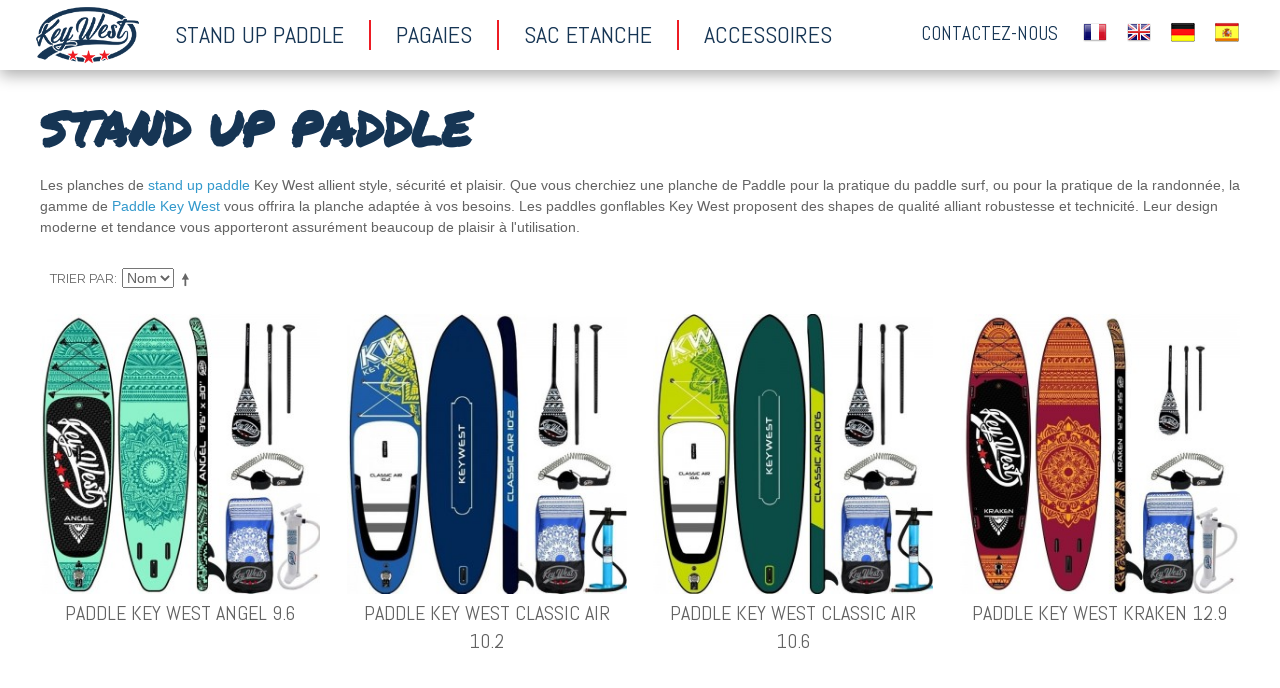

--- FILE ---
content_type: text/html; charset=UTF-8
request_url: https://www.keywest-sup.fr/stand-up-paddle.html
body_size: 9354
content:

<!DOCTYPE html>

<!--[if lt IE 7 ]> <html lang="fr" id="top" class="no-js ie6"> <![endif]-->
<!--[if IE 7 ]>    <html lang="fr" id="top" class="no-js ie7"> <![endif]-->
<!--[if IE 8 ]>    <html lang="fr" id="top" class="no-js ie8"> <![endif]-->
<!--[if IE 9 ]>    <html lang="fr" id="top" class="no-js ie9"> <![endif]-->
<!--[if (gt IE 9)|!(IE)]><!--> <html lang="fr" id="top" class="no-js"> <!--<![endif]-->

<head>
<meta http-equiv="Content-Type" content="text/html; charset=utf-8" />
<title>SUP Stand Up Paddle - KeyWest</title>
<meta name="description" content="" />
<meta name="keywords" content="" />
<meta name="robots" content="INDEX,FOLLOW" />
<link rel="icon" href="https://www.keywest-sup.fr/media/favicon/stores/4/keywest-ico.png" type="image/x-icon" />
<link rel="shortcut icon" href="https://www.keywest-sup.fr/media/favicon/stores/4/keywest-ico.png" type="image/x-icon" />
<!--[if lt IE 7]>
<script type="text/javascript">
//<![CDATA[
    var BLANK_URL = 'https://www.keywest-sup.fr/js/blank.html';
    var BLANK_IMG = 'https://www.keywest-sup.fr/js/spacer.gif';
//]]>
</script>
<![endif]-->
<link rel="stylesheet" type="text/css" href="https://www.keywest-sup.fr/skin/frontend/base/default/forcelogin/css/style.css" media="all" />
<link rel="stylesheet" type="text/css" href="https://www.keywest-sup.fr/skin/frontend/base/default/css/hideprice.css" media="all" />
<link rel="stylesheet" type="text/css" href="https://www.keywest-sup.fr/skin/frontend/base/default/sheep_debug/css/toolbar.css" media="all" />
<link rel="stylesheet" type="text/css" href="https://www.keywest-sup.fr/skin/frontend/base/default/noot/frontedit/frontedit.css" media="all" />
<script type="text/javascript" src="https://www.keywest-sup.fr/js/prototype/prototype.js"></script>
<script type="text/javascript" src="https://www.keywest-sup.fr/js/lib/jquery/jquery-1.12.1.min.js"></script>
<script type="text/javascript" src="https://www.keywest-sup.fr/js/lib/jquery/noconflict.js"></script>
<script type="text/javascript" src="https://www.keywest-sup.fr/js/lib/ccard.js"></script>
<script type="text/javascript" src="https://www.keywest-sup.fr/js/prototype/validation.js"></script>
<script type="text/javascript" src="https://www.keywest-sup.fr/js/scriptaculous/builder.js"></script>
<script type="text/javascript" src="https://www.keywest-sup.fr/js/scriptaculous/effects.js"></script>
<script type="text/javascript" src="https://www.keywest-sup.fr/js/scriptaculous/dragdrop.js"></script>
<script type="text/javascript" src="https://www.keywest-sup.fr/js/scriptaculous/controls.js"></script>
<script type="text/javascript" src="https://www.keywest-sup.fr/js/scriptaculous/slider.js"></script>
<script type="text/javascript" src="https://www.keywest-sup.fr/js/varien/js.js"></script>
<script type="text/javascript" src="https://www.keywest-sup.fr/js/varien/form.js"></script>
<script type="text/javascript" src="https://www.keywest-sup.fr/js/mage/translate.js"></script>
<script type="text/javascript" src="https://www.keywest-sup.fr/js/mage/cookies.js"></script>
<script type="text/javascript" src="https://www.keywest-sup.fr/js/noot/frontedit/frontedit.js"></script>
<script type="text/javascript" src="https://www.keywest-sup.fr/skin/frontend/rwd/keywest/js/lib/modernizr.custom.min.js"></script>
<script type="text/javascript" src="https://www.keywest-sup.fr/skin/frontend/rwd/keywest/js/lib/selectivizr.js"></script>
<script type="text/javascript" src="https://www.keywest-sup.fr/skin/frontend/rwd/keywest/js/lib/matchMedia.js"></script>
<script type="text/javascript" src="https://www.keywest-sup.fr/skin/frontend/rwd/keywest/js/lib/matchMedia.addListener.js"></script>
<script type="text/javascript" src="https://www.keywest-sup.fr/skin/frontend/rwd/keywest/js/lib/enquire.js"></script>
<script type="text/javascript" src="https://www.keywest-sup.fr/skin/frontend/rwd/keywest/js/app.js"></script>
<script type="text/javascript" src="https://www.keywest-sup.fr/skin/frontend/rwd/keywest/js/lib/jquery.cycle2.min.js"></script>
<script type="text/javascript" src="https://www.keywest-sup.fr/skin/frontend/rwd/keywest/js/lib/jquery.cycle2.swipe.min.js"></script>
<script type="text/javascript" src="https://www.keywest-sup.fr/skin/frontend/rwd/keywest/js/slideshow.js"></script>
<script type="text/javascript" src="https://www.keywest-sup.fr/skin/frontend/rwd/keywest/js/lib/imagesloaded.js"></script>
<script type="text/javascript" src="https://www.keywest-sup.fr/skin/frontend/rwd/keywest/js/minicart.js"></script>
<script type="text/javascript" src="https://www.keywest-sup.fr/skin/frontend/base/default/sheep_debug/js/toolbar.js"></script>
<script type="text/javascript" src="https://www.keywest-sup.fr/skin/frontend/base/default/sheep_debug/js/profile.js"></script>
<script type="text/javascript" src="https://www.keywest-sup.fr/skin/frontend/rwd/keywest/js/configurableswatches/product-media.js"></script>
<script type="text/javascript" src="https://www.keywest-sup.fr/skin/frontend/rwd/keywest/js/configurableswatches/swatches-list.js"></script>
<link rel="stylesheet" href="//fonts.googleapis.com/css?family=Raleway:300,400,500,700,600" />
<link rel="canonical" href="https://www.keywest-sup.fr/stand-up-paddle.html" />
<!--[if  (lte IE 8) & (!IEMobile)]>
<link rel="stylesheet" type="text/css" href="https://www.keywest-sup.fr/skin/frontend/rwd/keywest/css/styles-ie8.css" media="all" />
<link rel="stylesheet" type="text/css" href="https://www.keywest-sup.fr/skin/frontend/rwd/keywest/css/madisonisland-ie8.css" media="all" />
<![endif]-->
<!--[if (gte IE 9) | (IEMobile)]><!-->
<link rel="stylesheet" type="text/css" href="https://www.keywest-sup.fr/skin/frontend/rwd/keywest/css/styles.css" media="all" />
<link rel="stylesheet" type="text/css" href="https://www.keywest-sup.fr/skin/frontend/rwd/keywest/css/madisonisland.css" media="all" />
<!--<![endif]-->
<!--[]><!-->
<link rel="stylesheet" type="text/css" href="https://www.keywest-sup.fr/skin/frontend/rwd/keywest/css/keywest.css" media="all" />
<!--<![endif]-->

<script type="text/javascript">
//<![CDATA[
Mage.Cookies.path     = '/';
Mage.Cookies.domain   = '.keywest-sup.fr';
//]]>
</script>
<meta name="viewport" content="initial-scale=1.0, width=device-width" />

<script type="text/javascript">
//<![CDATA[
optionalZipCountries = ["IE","PA","HK","MO"];
//]]>
</script>
<script type="text/javascript">//<![CDATA[
        var Translator = new Translate({"HTML tags are not allowed":"Les balises HTML ne sont pas autoris\u00e9es","Please select an option.":"S\u00e9lectionnez une option","This is a required field.":"Ce champ est obligatoire.","Please enter a valid number in this field.":"Veuillez saisir un nombre valide.","The value is not within the specified range.":"La valeur n'est pas dans la plage sp\u00e9cifi\u00e9e.","Please use numbers only in this field. Please avoid spaces or other characters such as dots or commas.":"Seuls les chiffres sont autoris\u00e9s dans ce champ. \u00c9vitez les espaces ou autres caract\u00e8res tels que les points ou les virgules.","Please use letters only (a-z or A-Z) in this field.":"Veuillez utiliser uniquement des lettres (a-z ou A-Z) dans ce champ.","Please use only letters (a-z), numbers (0-9) or underscore(_) in this field, first character should be a letter.":"Veuillez utiliser uniquement des lettres (a-z), des chiffres (0-9) ou underscore (_) dans ce champ, en commen\u00e7ant par une lettre.","Please use only letters (a-z or A-Z) or numbers (0-9) only in this field. No spaces or other characters are allowed.":"Veuillez utiliser uniquement des lettres (a-z) ou des chiffres (0-9) dans ce champ. Les espaces et autres caract\u00e8res ne sont pas autoris\u00e9s.","Please use only letters (a-z or A-Z) or numbers (0-9) or spaces and # only in this field.":"Veuillez utiliser uniquement des lettres (a-z), des chiffres (0-9), des espaces ou des di\u00e8ses (#) dans ce champ.","Please enter a valid phone number. For example (123) 456-7890 or 123-456-7890.":"Veuillez saisir un num\u00e9ro de t\u00e9l\u00e9phone valide.","Please enter a valid fax number. For example (123) 456-7890 or 123-456-7890.":"Veuillez saisir un num\u00e9ro de t\u00e9l\u00e9phone valide. Par exemple 0123456789.","Please enter a valid date.":"Veuillez saisir une date valide.","Please enter a valid email address. For example johndoe@domain.com.":"Veuillez saisir une adresse email valide. Par exemple prenom.nom@domaine.com","Please use only visible characters and spaces.":"Veuillez utiliser uniquement des caract\u00e8res visibles et des espaces.","Please make sure your passwords match.":"V\u00e9rifiez que vos mots de passe concordent.","Please enter a valid URL. Protocol is required (http:\/\/, https:\/\/ or ftp:\/\/)":"Veuillez saisir une URL valide. Le protocole est obligatire (http:\/\/, https:\/\/ ou ftp:\/\/)","Please enter a valid URL. For example http:\/\/www.example.com or www.example.com":"Veuillez saisir une URL valide. Par exemple http:\/\/www.exemple.com ou www.exemple.com","Please enter a valid URL Key. For example \"example-page\", \"example-page.html\" or \"anotherlevel\/example-page\".":"Veuillez saisir une URL valide. Par exemple \"page-exemple\", \"page-exemple.html\" ou \"niveau\/page-exemple\".","Please enter a valid XML-identifier. For example something_1, block5, id-4.":"Veuillez saisir un identifiant XML valide. Par exemple, quelquechose_1, bloc5, id-4.","Please enter a valid social security number. For example 123-45-6789.":"Veuillez saisir un num\u00e9ro de s\u00e9curit\u00e9 sociale valide. Par exemple 123-45-6789.","Please enter a valid zip code. For example 90602 or 90602-1234.":"Veuillez saisir un code postal valide. Par exemple 92100.","Please enter a valid zip code.":"Veuillez saisir un code postal valide.","Please use this date format: dd\/mm\/yyyy. For example 17\/03\/2006 for the 17th of March, 2006.":"Veuillez utiliser ce format de date : jj\/mm\/aaaa. Par exemple, 21\/12\/2012 pour le 21 D\u00e9cembre 2012.","Please enter a valid $ amount. For example $100.00.":"Veuillez saisir un montant valide. Par exemple 100.00 \u20ac.","Please select one of the above options.":"Veuillez choisir une des options ci-dessus.","Please select one of the options.":"Veuillez choisir une des options.","Please select State\/Province.":"Veuillez choisir un \u00e9tat\/province.","Please enter a number greater than 0 in this field.":"Veuillez saisir un nombre sup\u00e9rieur \u00e0 0 dans ce champ.","Please enter a number 0 or greater in this field.":"Veuillez saisir un nombre sup\u00e9rieur ou \u00e9gal \u00e0 0 dans ce champ.","Please enter a valid credit card number.":"Veuillez saisir un num\u00e9ro de carte bancaire valide.","Credit card number does not match credit card type.":"Le num\u00e9ro de carte ne correspond pas au type de carte.","Card type does not match credit card number.":"Le type de carte ne correspond pas au num\u00e9ro de carte.","Incorrect credit card expiration date.":"Mauvaise date d'expiration de carte de cr\u00e9dit.","Please enter a valid credit card verification number.":"Veuillez saisir un num\u00e9ro de v\u00e9rification de carte bancaire valide.","Please use only letters (a-z or A-Z), numbers (0-9) or underscore(_) in this field, first character should be a letter.":"Utilisez uniquement des lettres (a-z ou A-Z), des chiffres (0-9) ou des underscores (_) dans ce champ. Le premier caract\u00e8re doit \u00eatre une lettre.","Please input a valid CSS-length. For example 100px or 77pt or 20em or .5ex or 50%.":"Veuillez saisir une longueur CSS valide. Par exemple 100px ou 77pt ou 20 em ou .5ex ou 50%.","Text length does not satisfy specified text range.":"La longueur du texte ne satisfait pas la plage de texte sp\u00e9cifi\u00e9e.","Please enter a number lower than 100.":"Veuillez saisir un nombre inf\u00e9rieur \u00e0 100.","Please select a file":"S\u00e9lectionnez un fichier","Please enter issue number or start date for switch\/solo card type.":"Veuillez saisir le num\u00e9ro de probl\u00e8me ou une date de d\u00e9but pour le type de carte switch\/solo.","Please wait, loading...":"Veuillez patienter, chargement en cours...","This date is a required value.":"Cette date est obligatoire.","Please enter a valid day (1-%d).":"Veuillez saisir un jour valide (1-%d).","Please enter a valid month (1-12).":"Veuillez saisir un mois valide (1-12).","Please enter a valid year (1900-%d).":"Veuillez saisir une ann\u00e9e valide (1900-%d).","Please enter a valid full date":"Veuillez saisir une date compl\u00e8te valide.","Please enter a valid date between %s and %s":"Veuillez saisir une date valide entre %s et %s","Please enter a valid date equal to or greater than %s":"Veuillez saisir une date valide sup\u00e9rieure ou \u00e9gale \u00e0 %s","Please enter a valid date less than or equal to %s":"Veuillez saisir une date valide inf\u00e9rieure ou \u00e9gale \u00e0 %s","Complete":"Termin\u00e9e","Add Products":"Ajouter des produits","Please choose to register or to checkout as a guest":"Choisissez de vous enregistrer ou de passer votre commande en tant qu'invit\u00e9","Your order cannot be completed at this time as there is no shipping methods available for it. Please make necessary changes in your shipping address.":"Vous ne pouvez pas continuer votre commande car aucun mode de livraison n'est disponible pour votre adresse.","Please specify shipping method.":"Choisissez un mode de livraison.","Your order cannot be completed at this time as there is no payment methods available for it.":"Vous ne pouvez pas continuer votre commande car aucun mode de paiement n'est disponible.","Please specify payment method.":"Choisissez un mode de paiement.","Insert Widget...":"Ins\u00e9rer un widget...","Add to Cart":"Ajouter au panier","In Stock":"En stock","Out of Stock":"\u00c9puis\u00e9"});
        //]]></script><link href="//fonts.googleapis.com/css?family=Abel|Permanent+Marker" rel="stylesheet">
<script src="https://use.fontawesome.com/c0600bccb0.js"></script></head>
<body class=" catalog-category-view categorypath-stand-up-paddle-html category-stand-up-paddle">
<div class="wrapper">
        <noscript>
        <div class="global-site-notice noscript">
            <div class="notice-inner">
                <p>
                    <strong>Javascript est désactivé dans votre navigateur.</strong><br />
                    Javascript doit être activé dans votre navigateur pour utiliser toutes les fonctionnalités de ce site.                </p>
            </div>
        </div>
    </noscript>
    <div class="page">
        

<header id="header" class="page-header">
    <div class="page-header-container">
        <a class="logo" href="https://www.keywest-sup.fr/">
            <img src="https://www.keywest-sup.fr/skin/frontend/rwd/keywest/images/keywest-logo.png" alt="Watersports Diffusion" class="large" />
            <img src="https://www.keywest-sup.fr/skin/frontend/rwd/keywest/images/keywest-logo.png" alt="Watersports Diffusion" class="small" />
        </a>

            <div class="form-language">
        <label for="select-language">Votre langue :</label>
                <a style="background-image:url('https://www.keywest-sup.fr/skin/frontend/rwd/keywest/images/flags/flag_keywest_france.png');" href="https://www.keywest-sup.fr/stand-up-paddle.html?___store=keywest_france&amp;___from_store=keywest_france">
            KEYWEST FR        </a>
                <a style="background-image:url('https://www.keywest-sup.fr/skin/frontend/rwd/keywest/images/flags/flag_keywest_en.png');" href="https://www.keywest-sup.com/stand-up-paddle.html?___store=keywest_en&amp;___from_store=keywest_france">
            KEYWEST EN        </a>
                <a style="background-image:url('https://www.keywest-sup.fr/skin/frontend/rwd/keywest/images/flags/flag_keywest_de.png');" href="https://www.keywest-sup.de/stand-up-paddle.html?___store=keywest_de&amp;___from_store=keywest_france">
            KEYWEST DE        </a>
                <a style="background-image:url('https://www.keywest-sup.fr/skin/frontend/rwd/keywest/images/flags/flag_keywest_es.png');" href="https://www.keywest-sup.com/stand-up-paddle.html?___store=keywest_es&amp;___from_store=keywest_france">
            KEYWEST ES        </a>
            </div>

        <a href="https://www.keywest-sup.fr/contacts/index/index/" class="header-contact">Contactez-nous</a>

        
        <!-- Skip Links -->
        <div class="skip-links">
            <a href="#header-nav" class="skip-link skip-nav">
                <span class="icon"></span>
                <span class="label">Menu</span>
            </a>
        </div>

        <!-- Navigation -->
        <div id="header-nav" class="skip-content">
            <span class="icon"></span>
            
    <nav id="nav">
        <ol class="nav-primary">
            <li  class="level0 nav-1 first active"><a href="https://www.keywest-sup.fr/stand-up-paddle.html" class="level0 ">Stand up paddle</a></li><li  class="level0 nav-2"><a href="https://www.keywest-sup.fr/pagaies.html" class="level0 ">Pagaies</a></li><li  class="level0 nav-3"><a href="https://www.keywest-sup.fr/sac-etanche.html" class="level0 ">Sac Etanche</a></li><li  class="level0 nav-4 last"><a href="https://www.keywest-sup.fr/accessoires-4.html" class="level0 ">Accessoires </a></li>        </ol>
    </nav>
        </div>

    </div>
</header>


        <div class="main-container col1-layout">
            <div class="main">
                                <div class="col-main">
                                        <div class="page-title category-title">
        <h1>Stand up paddle</h1>
</div>



    <div class="category-description std">
        <p>Les planches de <a href="https://www.nootica.fr/stand-up-paddle/paddle-gonflable.html" title="Paddle gonflable" target="_blank">stand up paddle</a> Key West allient style, s&eacute;curit&eacute; et plaisir. Que vous cherchiez une planche de Paddle pour la pratique du paddle surf, ou pour la pratique de la randonn&eacute;e, la gamme de <a href="https://www.guide-paddle.com/sup-key-west-test-et-avis-planche-stand-up-paddle-key-west/" target="_blank">Paddle Key West</a> vous offrira la planche adapt&eacute;e &agrave; vos besoins. Les paddles gonflables Key West proposent des shapes de qualit&eacute; alliant robustesse et technicit&eacute;. Leur design moderne et tendance vous apporteront assur&eacute;ment beaucoup de plaisir &agrave; l'utilisation.</p>    </div>
    
    
<div class="category-products">
    <div class="toolbar">
            <div class="sorter">
                            <p class="view-mode">
                                                        </p>
            
            <div class="sort-by">
                <label>Trier par</label>
                <select onchange="setLocation(this.value)" title="Trier par"><option value="https://www.keywest-sup.fr/stand-up-paddle.html?dir=asc&amp;order=name" selected>
                            Nom                        </option></select><a href="https://www.keywest-sup.fr/stand-up-paddle.html?dir=desc&amp;order=name" class="sort-by-switcher sort-by-switcher--asc" title="Par ordre d&eacute;croissant">Par ordre d&eacute;croissant</a>
                            </div>
        </div>
        <div class="pager">
        <div class="count-container">
                            <p class="amount amount--no-pages">
                    <strong>11 article(s)</strong>
                </p>
            
            <div class="limiter">
                <label>Afficher</label>
                <select onchange="setLocation(this.value)" title="Results per page"><option value="https://www.keywest-sup.fr/stand-up-paddle.html?limit=20" selected>
                        20                    </option><option value="https://www.keywest-sup.fr/stand-up-paddle.html?limit=40">
                        40                    </option></select></div>
        </div>

        
    
    
    
    

    </div>
</div>
        
    
            <ul class="products-grid products-grid--max-4-col"><li class="item last">
                <a href="https://www.keywest-sup.fr/stand-up-paddle/sup-key-west-angel-9-6-x-32-x-5.html" title="Paddle Key West Angel 9.6" class="product-image">
                                        <img id="product-collection-image-134" src="https://www.keywest-sup.fr/media/catalog/product/cache/4/small_image/300x/9df78eab33525d08d6e5fb8d27136e95/a/n/angel-v2_1_1.jpg" alt="Paddle Key West Angel 9.6"></a>
                <div class="product-info">
                    <h2 class="product-name"><a href="https://www.keywest-sup.fr/stand-up-paddle/sup-key-west-angel-9-6-x-32-x-5.html" title="Paddle Key West Angel 9.6">Paddle Key West Angel 9.6</a></h2>
                    <script type="text/javascript">
	ConfigurableMediaImages.setImageFallback(134, jQuery.parseJSON('[]'));
	ConfigurableSwatchesList.init();
</script><div class="hideprice"><span></span></div>

                                        <div class="actions">
                                                                                <form action="https://www.keywest-sup.fr/checkout/cart/add/uenc/aHR0cHM6Ly93d3cua2V5d2VzdC1zdXAuZnIvc3RhbmQtdXAtcGFkZGxlLmh0bWw,/product/134/form_key/owUqoJAAx8wkxK2M/" method="post" id="product_addtocart_form_134">
                                                                    <div class="hideprice"><span></span></div>
                            </form>
                                                <ul class="add-to-links"></ul></div>
                </div>
            </li>
                                            <li class="item last">
                <a href="https://www.keywest-sup.fr/stand-up-paddle/key-west-classic-air-10-2.html" title="Paddle Key West Classic Air 10.2" class="product-image">
                                        <img id="product-collection-image-539" src="https://www.keywest-sup.fr/media/catalog/product/cache/4/small_image/300x/9df78eab33525d08d6e5fb8d27136e95/c/l/classic-102.jpg" alt="Paddle Key West Classic Air 10.2"></a>
                <div class="product-info">
                    <h2 class="product-name"><a href="https://www.keywest-sup.fr/stand-up-paddle/key-west-classic-air-10-2.html" title="Paddle Key West Classic Air 10.2">Paddle Key West Classic Air 10.2</a></h2>
                    <script type="text/javascript">
	ConfigurableMediaImages.setImageFallback(539, jQuery.parseJSON('[]'));
	ConfigurableSwatchesList.init();
</script><div class="hideprice"><span></span></div>

                                        <div class="actions">
                                                                                <form action="https://www.keywest-sup.fr/checkout/cart/add/uenc/aHR0cHM6Ly93d3cua2V5d2VzdC1zdXAuZnIvc3RhbmQtdXAtcGFkZGxlLmh0bWw,/product/539/form_key/owUqoJAAx8wkxK2M/" method="post" id="product_addtocart_form_539">
                                                                    <div class="hideprice"><span></span></div>
                            </form>
                                                <ul class="add-to-links"></ul></div>
                </div>
            </li>
                                            <li class="item last">
                <a href="https://www.keywest-sup.fr/stand-up-paddle/key-west-classic-air-10-6.html" title="Paddle Key West Classic Air 10.6" class="product-image">
                                        <img id="product-collection-image-540" src="https://www.keywest-sup.fr/media/catalog/product/cache/4/small_image/300x/9df78eab33525d08d6e5fb8d27136e95/c/l/classic-106.jpg" alt="Paddle Key West Classic Air 10.6"></a>
                <div class="product-info">
                    <h2 class="product-name"><a href="https://www.keywest-sup.fr/stand-up-paddle/key-west-classic-air-10-6.html" title="Paddle Key West Classic Air 10.6">Paddle Key West Classic Air 10.6</a></h2>
                    <script type="text/javascript">
	ConfigurableMediaImages.setImageFallback(540, jQuery.parseJSON('[]'));
	ConfigurableSwatchesList.init();
</script><div class="hideprice"><span></span></div>

                                        <div class="actions">
                                                                                <form action="https://www.keywest-sup.fr/checkout/cart/add/uenc/aHR0cHM6Ly93d3cua2V5d2VzdC1zdXAuZnIvc3RhbmQtdXAtcGFkZGxlLmh0bWw,/product/540/form_key/owUqoJAAx8wkxK2M/" method="post" id="product_addtocart_form_540">
                                                                    <div class="hideprice"><span></span></div>
                            </form>
                                                <ul class="add-to-links"></ul></div>
                </div>
            </li>
                                            <li class="item last">
                <a href="https://www.keywest-sup.fr/stand-up-paddle/key-west-kraken-12-9.html" title="Paddle Key West Kraken 12.9" class="product-image">
                                        <img id="product-collection-image-429" src="https://www.keywest-sup.fr/media/catalog/product/cache/4/small_image/300x/9df78eab33525d08d6e5fb8d27136e95/k/e/key_west_kraken.jpg" alt="Paddle Key West Kraken 12.9"></a>
                <div class="product-info">
                    <h2 class="product-name"><a href="https://www.keywest-sup.fr/stand-up-paddle/key-west-kraken-12-9.html" title="Paddle Key West Kraken 12.9">Paddle Key West Kraken 12.9</a></h2>
                    <script type="text/javascript">
	ConfigurableMediaImages.setImageFallback(429, jQuery.parseJSON('[]'));
	ConfigurableSwatchesList.init();
</script><div class="hideprice"><span></span></div>

                                        <div class="actions">
                                                                                <form action="https://www.keywest-sup.fr/checkout/cart/add/uenc/aHR0cHM6Ly93d3cua2V5d2VzdC1zdXAuZnIvc3RhbmQtdXAtcGFkZGxlLmh0bWw,/product/429/form_key/owUqoJAAx8wkxK2M/" method="post" id="product_addtocart_form_429">
                                                                    <div class="hideprice"><span></span></div>
                            </form>
                                                <ul class="add-to-links"></ul></div>
                </div>
            </li>
                                            <li class="item last">
                <a href="https://www.keywest-sup.fr/stand-up-paddle/key-west-namaste-10-0.html" title="Paddle Key West Namaste 10.0" class="product-image">
                                        <img id="product-collection-image-430" src="https://www.keywest-sup.fr/media/catalog/product/cache/4/small_image/300x/9df78eab33525d08d6e5fb8d27136e95/n/a/namaste-v2_1.jpg" alt="Paddle Key West Namaste 10.0"></a>
                <div class="product-info">
                    <h2 class="product-name"><a href="https://www.keywest-sup.fr/stand-up-paddle/key-west-namaste-10-0.html" title="Paddle Key West Namaste 10.0">Paddle Key West Namaste 10.0</a></h2>
                    <script type="text/javascript">
	ConfigurableMediaImages.setImageFallback(430, jQuery.parseJSON('[]'));
	ConfigurableSwatchesList.init();
</script><div class="hideprice"><span></span></div>

                                        <div class="actions">
                                                                                <form action="https://www.keywest-sup.fr/checkout/cart/add/uenc/aHR0cHM6Ly93d3cua2V5d2VzdC1zdXAuZnIvc3RhbmQtdXAtcGFkZGxlLmh0bWw,/product/430/form_key/owUqoJAAx8wkxK2M/" method="post" id="product_addtocart_form_430">
                                                                    <div class="hideprice"><span></span></div>
                            </form>
                                                <ul class="add-to-links"></ul></div>
                </div>
            </li>
                                            <li class="item last">
                <a href="https://www.keywest-sup.fr/stand-up-paddle/sup-key-west-pearl-9-8x32x5.html" title="Paddle Key West Pearl 9.8" class="product-image">
                                        <img id="product-collection-image-426" src="https://www.keywest-sup.fr/media/catalog/product/cache/4/small_image/300x/9df78eab33525d08d6e5fb8d27136e95/p/e/pearl-v2_2.jpg" alt="Paddle Key West Pearl 9.8"></a>
                <div class="product-info">
                    <h2 class="product-name"><a href="https://www.keywest-sup.fr/stand-up-paddle/sup-key-west-pearl-9-8x32x5.html" title="Paddle Key West Pearl 9.8">Paddle Key West Pearl 9.8</a></h2>
                    <script type="text/javascript">
	ConfigurableMediaImages.setImageFallback(426, jQuery.parseJSON('[]'));
	ConfigurableSwatchesList.init();
</script><div class="hideprice"><span></span></div>

                                        <div class="actions">
                                                                                <form action="https://www.keywest-sup.fr/checkout/cart/add/uenc/aHR0cHM6Ly93d3cua2V5d2VzdC1zdXAuZnIvc3RhbmQtdXAtcGFkZGxlLmh0bWw,/product/426/form_key/owUqoJAAx8wkxK2M/" method="post" id="product_addtocart_form_426">
                                                                    <div class="hideprice"><span></span></div>
                            </form>
                                                <ul class="add-to-links"></ul></div>
                </div>
            </li>
                                            <li class="item last">
                <a href="https://www.keywest-sup.fr/stand-up-paddle/sup-key-west-pride-10-4-x-31-x-5.html" title="Paddle Key West Pride 10.4" class="product-image">
                                        <img id="product-collection-image-136" src="https://www.keywest-sup.fr/media/catalog/product/cache/4/small_image/300x/9df78eab33525d08d6e5fb8d27136e95/p/r/pride-v2_1.jpg" alt="Paddle Key West Pride 10.4"></a>
                <div class="product-info">
                    <h2 class="product-name"><a href="https://www.keywest-sup.fr/stand-up-paddle/sup-key-west-pride-10-4-x-31-x-5.html" title="Paddle Key West Pride 10.4">Paddle Key West Pride 10.4</a></h2>
                    <script type="text/javascript">
	ConfigurableMediaImages.setImageFallback(136, jQuery.parseJSON('[]'));
	ConfigurableSwatchesList.init();
</script><div class="hideprice"><span></span></div>

                                        <div class="actions">
                                                                                <form action="https://www.keywest-sup.fr/checkout/cart/add/uenc/aHR0cHM6Ly93d3cua2V5d2VzdC1zdXAuZnIvc3RhbmQtdXAtcGFkZGxlLmh0bWw,/product/136/form_key/owUqoJAAx8wkxK2M/" method="post" id="product_addtocart_form_136">
                                                                    <div class="hideprice"><span></span></div>
                            </form>
                                                <ul class="add-to-links"></ul></div>
                </div>
            </li>
                                            <li class="item last">
                <a href="https://www.keywest-sup.fr/stand-up-paddle/key-west-pulsar-11-6.html" title="Paddle Key West Pulsar 11.6" class="product-image">
                                        <img id="product-collection-image-431" src="https://www.keywest-sup.fr/media/catalog/product/cache/4/small_image/300x/9df78eab33525d08d6e5fb8d27136e95/p/u/pulsar-v3_1.jpg" alt="Paddle Key West Pulsar 11.6"></a>
                <div class="product-info">
                    <h2 class="product-name"><a href="https://www.keywest-sup.fr/stand-up-paddle/key-west-pulsar-11-6.html" title="Paddle Key West Pulsar 11.6">Paddle Key West Pulsar 11.6</a></h2>
                    <script type="text/javascript">
	ConfigurableMediaImages.setImageFallback(431, jQuery.parseJSON('[]'));
	ConfigurableSwatchesList.init();
</script><div class="hideprice"><span></span></div>

                                        <div class="actions">
                                                                                <form action="https://www.keywest-sup.fr/checkout/cart/add/uenc/aHR0cHM6Ly93d3cua2V5d2VzdC1zdXAuZnIvc3RhbmQtdXAtcGFkZGxlLmh0bWw,/product/431/form_key/owUqoJAAx8wkxK2M/" method="post" id="product_addtocart_form_431">
                                                                    <div class="hideprice"><span></span></div>
                            </form>
                                                <ul class="add-to-links"></ul></div>
                </div>
            </li>
                                            <li class="item last">
                <a href="https://www.keywest-sup.fr/stand-up-paddle/sup-key-west-raptor-12-1-x-32-x-6.html" title="Paddle Key West Raptor 12.1" class="product-image">
                                        <img id="product-collection-image-138" src="https://www.keywest-sup.fr/media/catalog/product/cache/4/small_image/300x/9df78eab33525d08d6e5fb8d27136e95/p/a/paddle-gonflable-bleu-raptor_1.jpg" alt="Paddle Key West Raptor 12.1"></a>
                <div class="product-info">
                    <h2 class="product-name"><a href="https://www.keywest-sup.fr/stand-up-paddle/sup-key-west-raptor-12-1-x-32-x-6.html" title="Paddle Key West Raptor 12.1">Paddle Key West Raptor 12.1</a></h2>
                    <script type="text/javascript">
	ConfigurableMediaImages.setImageFallback(138, jQuery.parseJSON('[]'));
	ConfigurableSwatchesList.init();
</script><div class="hideprice"><span></span></div>

                                        <div class="actions">
                                                                                <form action="https://www.keywest-sup.fr/checkout/cart/add/uenc/aHR0cHM6Ly93d3cua2V5d2VzdC1zdXAuZnIvc3RhbmQtdXAtcGFkZGxlLmh0bWw,/product/138/form_key/owUqoJAAx8wkxK2M/" method="post" id="product_addtocart_form_138">
                                                                    <div class="hideprice"><span></span></div>
                            </form>
                                                <ul class="add-to-links"></ul></div>
                </div>
            </li>
                                            <li class="item last">
                <a href="https://www.keywest-sup.fr/stand-up-paddle/key-west-razor-12-6.html" title="Paddle Key West Razor 12.6" class="product-image">
                                        <img id="product-collection-image-432" src="https://www.keywest-sup.fr/media/catalog/product/cache/4/small_image/300x/9df78eab33525d08d6e5fb8d27136e95/r/a/razor-v2_1.jpg" alt="Paddle Key West Razor 12.6"></a>
                <div class="product-info">
                    <h2 class="product-name"><a href="https://www.keywest-sup.fr/stand-up-paddle/key-west-razor-12-6.html" title="Paddle Key West Razor 12.6">Paddle Key West Razor 12.6</a></h2>
                    <script type="text/javascript">
	ConfigurableMediaImages.setImageFallback(432, jQuery.parseJSON('[]'));
	ConfigurableSwatchesList.init();
</script><div class="hideprice"><span></span></div>

                                        <div class="actions">
                                                                                <form action="https://www.keywest-sup.fr/checkout/cart/add/uenc/aHR0cHM6Ly93d3cua2V5d2VzdC1zdXAuZnIvc3RhbmQtdXAtcGFkZGxlLmh0bWw,/product/432/form_key/owUqoJAAx8wkxK2M/" method="post" id="product_addtocart_form_432">
                                                                    <div class="hideprice"><span></span></div>
                            </form>
                                                <ul class="add-to-links"></ul></div>
                </div>
            </li>
                                            <li class="item last">
                <a href="https://www.keywest-sup.fr/stand-up-paddle/sup-key-west-stellar-11-0-x-32-x-6.html" title="Paddle Key West Stellar 11.0" class="product-image">
                                        <img id="product-collection-image-137" src="https://www.keywest-sup.fr/media/catalog/product/cache/4/small_image/300x/9df78eab33525d08d6e5fb8d27136e95/s/t/stand-up-paddle-gonflable-key-west-stellar-rouge_1_1.jpg" alt="Paddle Key West Stellar 11.0"></a>
                <div class="product-info">
                    <h2 class="product-name"><a href="https://www.keywest-sup.fr/stand-up-paddle/sup-key-west-stellar-11-0-x-32-x-6.html" title="Paddle Key West Stellar 11.0">Paddle Key West Stellar 11.0</a></h2>
                    <script type="text/javascript">
	ConfigurableMediaImages.setImageFallback(137, jQuery.parseJSON('[]'));
	ConfigurableSwatchesList.init();
</script><div class="hideprice"><span></span></div>

                                        <div class="actions">
                                                                                <form action="https://www.keywest-sup.fr/checkout/cart/add/uenc/aHR0cHM6Ly93d3cua2V5d2VzdC1zdXAuZnIvc3RhbmQtdXAtcGFkZGxlLmh0bWw,/product/137/form_key/owUqoJAAx8wkxK2M/" method="post" id="product_addtocart_form_137">
                                                                    <div class="hideprice"><span></span></div>
                            </form>
                                                <ul class="add-to-links"></ul></div>
                </div>
            </li>
                        </ul><script type="text/javascript">decorateGeneric($$('ul.products-grid'), ['odd','even','first','last'])</script></div>
                </div>
            </div>
        </div>
                <div class="footer-container">
    <div class="footer-container-2">
        <div class="footer">
            <a href="https://www.keywest-sup.fr/contacts/index/index/" class="footer-contact">Contactez-nous</a>
            <div style="text-align:center"><a style="font-size:20px" href="https://www.facebook.com/keywestsup" target="_blank"><i class="fa fa-facebook-square" style="color:#3B5998" aria-hidden="true"></i> Facebook</a> </div>
            <div style="text-align:center"><a style="font-size:20px" href="https://www.instagram.com/keywest_sup/" target="_blank"><i class="fa fa-instagram" style="color:#3B5998" aria-hidden="true"></i> Intagram</a> </div>
                        <address class="copyright">
                &copy; 2021 Key West SUP            </address>
        </div>
    </div>
</div>
                

<script type="text/javascript">
    var BASE_URL = 'https://www.keywest-sup.fr/';
    var frontedit_product_id = 0;
    var frontedit_category_id = 0;
             frontedit_category_id = 29;
      
   $j(function(){
       var panelUrl = BASE_URL + "frontedit/frontedit/panel";
                   panelUrl = panelUrl.replace('http:','https:');
              
        if(frontedit_product_id > 0 || frontedit_category_id > 0){

            $j.get(
                panelUrl,
                {
                    product_id : frontedit_product_id,
                    category_id:frontedit_category_id
                },
                function(data){
                    $j( "body" ).append(data);
                    bindFrontEdit();
                }
            );
        }
    });
</script>					<script src="https://www.keywest-sup.fr/skin/frontend/base/default/js/infinitescroll/ias_config.js"></script>
		<script type="text/javascript">
	//<![CDATA[
		windowLoadedFlag = false;
		window.onload = function () {
			windowLoadedFlag = true;
		};
				var jQueryWaiter = function () {
			var functions = [];
			var timer = function() {
				if( typeof window.jQuery != 'undefined') {
					while (functions.length) {
						functions.shift()(window.jQuery);
					}
				} else {
					window.setTimeout(timer, 100);
				}
			};
			timer();
			return {
				execute: function(onJQueryReady) {
					if (window.jQuery) {
						onJQueryReady(window.jQuery);
					} else {
						functions.push(onJQueryReady);
					}
				}
			};
		}();
		window.SgyIAS = {
			debug: 0,
			_log: function(object) {
				if(this.debug) {
					console.log(object);
				}
			},
			init: function(){
				jQuery.getScript("https://www.keywest-sup.fr/js/jquery/infinitescroll/jquery-ias.min.js", function() {
					jQuery(function($) {
						var config = {
							item: '.products-grid',
							container : '.category-products',
							next: '.next',
							pagination: '.toolbar .pager',
							delay: 600,
							negativeMargin: 150,
							history: {
								prev: '.previous'
							},
							noneleft: {
								text: '<em>Fin du listing</em>',
								html: '<div class="ias-noneleft" style="text-align: center;">{text}</div>'
							},
							spinner: {
																	src: '[data-uri]',
																html: '<div class="ias-spinner" style="text-align: center;"><img style="display:inline" src="{src}"/> <em>Chargement...</em></div>'
							},
							trigger: {
								text: 'Afficher plus',
								html: '<div class="ias-trigger ias-trigger-next" style="text-align: center; cursor: pointer;"><a>{text}</a></div>',
								textPrev: 'Afficher produits précédents',
								htmlPrev: '<div class="ias-trigger ias-trigger-prev" style="text-align: center; cursor: pointer;"><a>{text}</a></div>',
								offset: 5							}
						};
						if (window.ias_config){
							$.extend(config, window.ias_config);
						}
						SgyIAS._log({extension: 'ias', config: config});
						window.ias = $.ias(config);
						SgyIAS._log({extension: 'paging'});
						window.ias.extension(new IASPagingExtension());
						SgyIAS._log({extension: 'spinner'});
						window.ias.extension(new IASSpinnerExtension(config.spinner));
						SgyIAS._log({extension: 'noneleft'});
						window.ias.extension(new IASNoneLeftExtension(config.noneleft));
						SgyIAS._log({extension: 'trigger'});
						window.ias.extension(new IASTriggerExtension(config.trigger));
													SgyIAS._log({extension: 'history'});
							window.ias.extension(new IASHistoryExtension(config.history));
												// debug events:
						window.ias.on('scroll', function(scrollOffset, scrollThreshold){
							SgyIAS._log({eventName: 'scroll', scrollOffset: scrollOffset, scrollThreshold: scrollThreshold});
						});
						window.ias.on('load', function(event){
							SgyIAS._log({eventName:'load', event: event});
						});
						window.ias.on('loaded', function(data, items){
							SgyIAS._log({eventName: 'loaded', data: data, items: items});
						});
						window.ias.on('render', function(items){
							SgyIAS._log({eventName: 'render', items: items});
						});
						window.ias.on('rendered', function(items){
							SgyIAS._log({eventName: 'render', items: items});
							if (typeof $j !== 'undefined' && !!$j) {
								$j(window).trigger('delayed-resize');
							}
						});
						window.ias.on('noneLeft', function(){
							SgyIAS._log({eventName: 'noneLeft'});
						});
						window.ias.on('next', function(url){
							SgyIAS._log({eventName: 'next', url: url});
						});
						window.ias.on('ready', function(){
							SgyIAS._log({eventName: 'ready'});
						});
						$('.toolbar').show();
						// custom fix for url protocol issue in jquery ias library:
						window.ias.getNextUrl = function(container) {
							if (!container) {
								container = window.ias.$container;
							}
							// always take the last matching item + fix to be protocol relative
							var nexturl = $(window.ias.nextSelector, container).last().attr('href');
							if(typeof nexturl !== "undefined") {
								if (window.location.protocol == 'https:') {
									nexturl = nexturl.replace('http:', window.location.protocol);
								} else {
									nexturl = nexturl.replace('https:', window.location.protocol);
								}
							}
							return nexturl;
						};
						// custom fix for url protocol issue in jquery ias library.
						if(windowLoadedFlag){
							$(window).load();
						}
						SgyIAS._log('Done loading IAS.');
						$(document).trigger( "infiniteScrollReady", [window.ias]);
					});
				});
			}
		};
				jQueryWaiter.execute(function(){
			SgyIAS.init();
		});
	//]]>
	</script>
    </div>
</div>
<script defer src="https://static.cloudflareinsights.com/beacon.min.js/vcd15cbe7772f49c399c6a5babf22c1241717689176015" integrity="sha512-ZpsOmlRQV6y907TI0dKBHq9Md29nnaEIPlkf84rnaERnq6zvWvPUqr2ft8M1aS28oN72PdrCzSjY4U6VaAw1EQ==" data-cf-beacon='{"version":"2024.11.0","token":"b71bff9577fa4889bdc7d42a5d3a1843","r":1,"server_timing":{"name":{"cfCacheStatus":true,"cfEdge":true,"cfExtPri":true,"cfL4":true,"cfOrigin":true,"cfSpeedBrain":true},"location_startswith":null}}' crossorigin="anonymous"></script>
</body>
</html>



--- FILE ---
content_type: text/css
request_url: https://www.keywest-sup.fr/skin/frontend/rwd/keywest/css/keywest.css
body_size: 1444
content:
.std ul li{
    margin-left:auto!important;
}

.sf-toolbarreset{
    display: none;
}
.footer{
    border-top: 0!important;
}

.page-header{
    max-width: 100%!important;
    z-index: 10;
}
.page-header-container{
    max-width: 1260px;
    margin:0 auto;
    z-index: 100;
}


.cms-home .main-container{
    max-width: 100%;
    padding:0!important;
}
.footer-container{
    max-width: 100%;
    padding: 0;
}
.homepage-video {
    /*display: none;*/
}
.page-header #header-nav {
    position: relative;
    z-index: 100;
}

.page-header .logo {
    min-height: 60px;
    padding:5px;
    width: auto!important;
    z-index: 100;
}
.page-header .logo img{
    height:60px;
}
.page-header .form-language{
    display: block;
    float:right;
    margin:15px 0 0 20px;
    z-index: 100;
    position: relative;
}

.page-header .header-contact{
    display: block;
    float:right;
    z-index: 100;
    position: relative;
    font-family: 'Abel', sans-serif;
    color: #163554;
    font-size: 1.2rem;
    margin-top: 20px;
    text-transform: uppercase;
}

.page-header .form-language a{
    background-repeat: no-repeat;
    padding: 0 0 0 30px;
    color: #333;
    display: inline-block;
    margin: 5px;
    line-height: 22px;
    text-indent: -1000px;
    overflow: hidden;
    width: 30px;
}

.page-header .form-language label{
    display: none;
}

.page-header .nav-primary a{
    font-family: 'Abel', sans-serif;
    color:#163554;
}
.page-header .nav-primary a:hover{
    background: url('../images/start.png') 4px 50% no-repeat;
    background-size: 18px;
}




.homepage-content h2{
    text-align: center;
    font-size: 3rem;
    color: #163554;
    font-family: 'Permanent Marker', cursive;
}

.homepage-content h3{
    text-align: center;
    font-size: 1.5rem;
    font-family: 'Abel', sans-serif;
    color: #163554;
}

.homepage-jumbo{
    background: url('../images/key-west-jumbo.jpg') 50% 0 no-repeat;
}
.homepage-jumbo-content{
    max-width: 1260px;
    margin:40px auto;
    position: relative;
    min-height: 450px;
}
.homepage-jumbo-content h3{
    text-align: right;
    color: #FFF;
    text-shadow: 0 2px 4px rgba(0, 0, 0, 0.85);
    font-size: 2.5rem;
    padding-top: 17px;
    max-width: 600px;
    float: right;
    font-weight: bold;
}
.homepage-jumbo-content .jumbo-logo{
    position: absolute;
    right:0;
    bottom:20px;
    width: 33%;
}

.homepage-products-container{
    max-width: 1260px;
    margin:40px auto;
    position: relative;
    padding:0 20px;
}
.accessories{
    text-align: center;
    font-size: 2rem;
    color: #fff!important;
    background: #000;
    padding:5px;
}
.homepage-products-container .products-grid{
    padding:0;
}
.homepage-products-container .products-grid > li{
    margin-bottom:0;
}
.homepage-products-container .products-grid .product-info{
    padding:0;
}

.homepage-jumbo-content h3{
    font-family: 'Permanent Marker', cursive!important;
}

.products-grid .product-name,
.products-list .product-name{
    font-family: 'Abel', sans-serif!important;
    font-size:20px;
}
h2.product-name a:hover,
h3.product-name a:hover,
h4.product-name a:hover,
h5.product-name a:hover,
p.product-name a:hover{
    color:#ed1c24!important;
}

.product-view .product-shop .product-name{
    float:none!important;
}
.product-view .product-shop .product-name .h1{
    float:none!important;
    font-family: 'Abel', sans-serif!important;
    color:#163554!important;
    font-size: 2rem;
}
.page{
    background: url('../images/bg-footer.jpg') 50% 110% no-repeat;
}
.cms-home .page{
    background: url('../images/bg-footer.jpg') 50% 103% no-repeat;
}

.footer-contact{
    font-family: 'Abel', sans-serif!important;
    text-align: center;
    font-size: 1.5rem;
    color: #163554;
    display: block;
}

.footer address{
    margin:0;
    padding: 40px 0 100px 0;
    font-family: 'Abel', sans-serif!important;
    font-size: 2rem;
    color:#163554;
    background: url('../images/keywest-logo.png') 50% 100% no-repeat;
    border:0;
}
.toolbar{
    background: none;
    border-top:0;
    border:0;
}
.page-title h1,
.page-title h2{
    font-family: 'Permanent Marker', cursive;
    font-size: 3rem;
    color: #163554;
}

/**


DESKTOP ONLY


 */
@media only screen and (min-width: 771px) {
    .page-header{
        box-shadow: 0 5px 15px rgba(0,0,0,0.33);
        position: relative;
    }
    .page-header #header-nav {
        /*display: block;*/
        position: absolute;
        top:0;
        /*right: 120px;*/
        left: 120px;
        border:0;
    }
    .page-header #header-nav .nav-primary{
        text-align: center;
        margin-top: 20px;
    }
    .homepage-video-container{
        position: relative;
        z-index: 5;
        overflow: hidden;
        width: 100%;
        height: 100vh;
    }
    .homepage-video {
        display: block;
        position: absolute;
        top: -70px;
        left: 0;
        background-size: cover;
        background-repeat: no-repeat;
        background-position: center;
        z-index: 6;
        width: 100%;
        height: 100%;
    }
    .page-header .nav-primary a {
        font-size: 1.5rem;
        border-right:2px solid #ed1c24;
    }
    .page-header .nav-primary > li:last-child a{
        border-right:0;
    }
    .product-collateral{
        margin-top:2rem;
    }
    .product-collateral .toggle-tabs li > span{
        font-family: "Abel";
        font-size: 1.2rem;
    }
    .product-collateral .toggle-tabs li.current > span{
        color:#ed1c24!important;
    }

}

/* Medium display*/

@media only screen and (max-width: 1100px) {
    .page-header .nav-primary a.level0{
        padding: 0 10px;
    }
    .page-header .nav-primary a{
        font-size:1.2rem;
    }
    .page-header .header-contact{
        position: absolute;
        bottom: 0;
        right:0;
    }
}

/**


MOBILE ONLY


 */


@media only screen and (max-width: 770px) {
    .page-header{
        height: 50px;
        position: relative;
    }

    .page-header-container{
        padding:0;
    }
    .skip-nav{
        width: auto;
    }
    .page-header .logo {
        min-height: 40px;
        padding:5px;
        width: auto!important;
        z-index: 100;
        margin-left:50px;
    }
    .page-header .logo img{
        height:40px;
    }

    .page-header .header-contact{
        position: absolute;
        top: 10px;
        right: 175px;
        margin: 0;
    }

    .homepage-content h3{
        text-align: center;
        font-size: 2rem;
        color: #163554;
    }
    .page-header .form-language{
        margin:5px 0 0 0;
    }
    .skip-links{
        position: absolute;
        top:0;
        left:5px;
        z-index: 110;
        border-top:0;
        border-bottom:0;
    }
    .skip-links  .skip-nav{
        width: auto;
    }
    .skip-links .label{
        position: absolute;
        bottom: 0;
        left: 2px;
        line-height: 10px;
        font-size: 10px;
        text-align: center;
        right: 0;
    }

    .homepage-content h2{
        text-align: center;
        font-size: 2rem;
        color: #163554;
    }

    .homepage-content h3{
        text-align: center;
        font-size: 1rem;
        color: #163554;
        margin:0 10px;
    }

    .homepage-jumbo{
        background: url('../images/key-west-jumbo.jpg') 50% 0 no-repeat;
        background-size: 1000px;
    }
    .homepage-jumbo-content{
        max-width: 1260px;
        margin:20px auto;
        position: relative;
        min-height: 230px;
    }
    .homepage-jumbo-content h3{
        text-align: right;
        color: #FFF;
        text-shadow: 0 2px 4px rgba(0, 0, 0, 0.85);
        font-size: 1.2rem;
        padding-top: 17px;
        max-width: 300px;
        float: right;
        font-weight: bold;

    }
    .homepage-jumbo-content .jumbo-logo{
        position: absolute;
        right:0;
        bottom:20px;
        width: 33%;
    }

    .product-collateral > dl > dt{
        font-family: "Abel";
        font-size: 1.2rem;
    }
    .product-collateral > dl > dt:hover{
        color:#ed1c24;
    }
}

--- FILE ---
content_type: application/javascript
request_url: https://www.keywest-sup.fr/skin/frontend/base/default/sheep_debug/js/profile.js
body_size: 5928
content:

/*
 Copyright (c) symfony/web-profiler-bundle https://symfony.com
 Code licensed under the MIT License
 */

Sfjs = (function() {
    "use strict";

    var classListIsSupported = 'classList' in document.documentElement;

    if (classListIsSupported) {
        var hasClass = function (el, cssClass) { return el.classList.contains(cssClass); };
        var removeClass = function(el, cssClass) { el.classList.remove(cssClass); };
        var addClass = function(el, cssClass) { el.classList.add(cssClass); };
        var toggleClass = function(el, cssClass) { el.classList.toggle(cssClass); };
    } else {
        var hasClass = function (el, cssClass) { return el.className.match(new RegExp('\\b' + cssClass + '\\b')); };
        var removeClass = function(el, cssClass) { el.className = el.className.replace(new RegExp('\\b' + cssClass + '\\b'), ' '); };
        var addClass = function(el, cssClass) { if (!hasClass(el, cssClass)) { el.className += " " + cssClass; } };
        var toggleClass = function(el, cssClass) { hasClass(el, cssClass) ? removeClass(el, cssClass) : addClass(el, cssClass); };
    }

    var noop = function() {},

        collectionToArray = function (collection) {
            var length = collection.length || 0,
                results = new Array(length);

            while (length--) {
                results[length] = collection[length];
            }

            return results;
        },

        profilerStorageKey = 'sf2/profiler/',

        request = function(url, onSuccess, onError, payload, options) {
            var xhr = window.XMLHttpRequest ? new XMLHttpRequest() : new ActiveXObject('Microsoft.XMLHTTP');
            options = options || {};
            options.maxTries = options.maxTries || 0;
            xhr.open(options.method || 'GET', url, true);
            xhr.setRequestHeader('X-Requested-With', 'XMLHttpRequest');
            xhr.onreadystatechange = function(state) {
                if (4 !== xhr.readyState) {
                    return null;
                }

                if (xhr.status == 404 && options.maxTries > 1) {
                    setTimeout(function(){
                        options.maxTries--;
                        request(url, onSuccess, onError, payload, options);
                    }, 500);

                    return null;
                }

                if (200 === xhr.status) {
                    (onSuccess || noop)(xhr);
                } else {
                    (onError || noop)(xhr);
                }
            };
            xhr.send(payload || '');
        },

        getPreference = function(name) {
            if (!window.localStorage) {
                return null;
            }

            return localStorage.getItem(profilerStorageKey + name);
        },

        setPreference = function(name, value) {
            if (!window.localStorage) {
                return null;
            }

            localStorage.setItem(profilerStorageKey + name, value);
        },

        requestStack = [],

        renderAjaxRequests = function() {
            var requestCounter = document.querySelectorAll('.sf-toolbar-ajax-requests');
            if (!requestCounter.length) {
                return;
            }

            var ajaxToolbarPanel = document.querySelector('.sf-toolbar-block-ajax');
            var tbodies = document.querySelectorAll('.sf-toolbar-ajax-request-list');
            var state = 'ok';
            if (tbodies.length) {
                var tbody = tbodies[0];

                var rows = document.createDocumentFragment();

                if (requestStack.length) {
                    for (var i = 0; i < requestStack.length; i++) {
                        var request = requestStack[i];

                        var row = document.createElement('tr');
                        rows.appendChild(row);

                        var methodCell = document.createElement('td');
                        if (request.error) {
                            methodCell.className = 'sf-ajax-request-error';
                        }
                        methodCell.textContent = request.method;
                        row.appendChild(methodCell);

                        var pathCell = document.createElement('td');
                        pathCell.className = 'sf-ajax-request-url';
                        if ('GET' === request.method) {
                            var pathLink = document.createElement('a');
                            pathLink.setAttribute('href', request.url);
                            pathLink.textContent = request.url;
                            pathCell.appendChild(pathLink);
                        } else {
                            pathCell.textContent = request.url;
                        }
                        pathCell.setAttribute('title', request.url);
                        row.appendChild(pathCell);

                        var durationCell = document.createElement('td');
                        durationCell.className = 'sf-ajax-request-duration';

                        if (request.duration) {
                            durationCell.textContent = request.duration + "ms";
                        } else {
                            durationCell.textContent = '-';
                        }
                        row.appendChild(durationCell);

                        row.appendChild(document.createTextNode(' '));
                        var profilerCell = document.createElement('td');

                        if (request.profilerUrl) {
                            var profilerLink = document.createElement('a');
                            profilerLink.setAttribute('href', request.profilerUrl);
                            profilerLink.textContent = request.profile;
                            profilerCell.appendChild(profilerLink);
                        } else {
                            profilerCell.textContent = 'n/a';
                        }

                        row.appendChild(profilerCell);

                        var requestState = 'ok';
                        if (request.error) {
                            requestState = 'error';
                            if (state != "loading" && i > requestStack.length - 4) {
                                state = 'error';
                            }
                        } else if (request.loading) {
                            requestState = 'loading';
                            state = 'loading';
                        }
                        row.className = 'sf-ajax-request sf-ajax-request-' + requestState;
                    }

                    var infoSpan = document.querySelectorAll(".sf-toolbar-ajax-info")[0];
                    var children = collectionToArray(tbody.children);
                    for (var i = 0; i < children.length; i++) {
                        tbody.removeChild(children[i]);
                    }
                    tbody.appendChild(rows);

                    if (infoSpan) {
                        var text = requestStack.length + ' AJAX request' + (requestStack.length > 1 ? 's' : '');
                        infoSpan.textContent = text;
                    }

                    ajaxToolbarPanel.style.display = 'block';
                } else {
                    ajaxToolbarPanel.style.display = 'none';
                }
            }

            requestCounter[0].textContent = requestStack.length;

            var className = 'sf-toolbar-ajax-requests sf-toolbar-value';
            requestCounter[0].className = className;

            if (state == 'ok') {
                Sfjs.removeClass(ajaxToolbarPanel, 'sf-ajax-request-loading');
                Sfjs.removeClass(ajaxToolbarPanel, 'sf-toolbar-status-red');
            } else if (state == 'error') {
                Sfjs.addClass(ajaxToolbarPanel, 'sf-toolbar-status-red');
                Sfjs.removeClass(ajaxToolbarPanel, 'sf-ajax-request-loading');
            } else {
                Sfjs.addClass(ajaxToolbarPanel, 'sf-ajax-request-loading');
            }
        };

    var addEventListener;

    var el = document.createElement('div');
    if (!'addEventListener' in el) {
        addEventListener = function (element, eventName, callback) {
            element.attachEvent('on' + eventName, callback);
        };
    } else {
        addEventListener = function (element, eventName, callback) {
            element.addEventListener(eventName, callback, false);
        };
    }


    return {
        hasClass: hasClass,

        removeClass: removeClass,

        addClass: addClass,

        toggleClass: toggleClass,

        getPreference: getPreference,

        setPreference: setPreference,

        addEventListener: addEventListener,

        request: request,

        renderAjaxRequests: renderAjaxRequests,

        load: function(selector, url, onSuccess, onError, options) {
            var el = document.getElementById(selector);

            if (el && el.getAttribute('data-sfurl') !== url) {
                request(
                    url,
                    function(xhr) {
                        el.innerHTML = xhr.responseText;
                        el.setAttribute('data-sfurl', url);
                        removeClass(el, 'loading');
                        (onSuccess || noop)(xhr, el);
                    },
                    function(xhr) { (onError || noop)(xhr, el); },
                    '',
                    options
                );
            }

            return this;
        },

        toggle: function(selector, elOn, elOff) {
            var tmp = elOn.style.display,
                el = document.getElementById(selector);

            elOn.style.display = elOff.style.display;
            elOff.style.display = tmp;

            if (el) {
                el.style.display = 'none' === tmp ? 'none' : 'block';
            }

            return this;
        },

        createTabs: function() {
            var tabGroups = document.querySelectorAll('.sf-tabs');

            /* create the tab navigation for each group of tabs */
            for (var i = 0; i < tabGroups.length; i++) {
                var tabs = tabGroups[i].querySelectorAll('.tab');
                var tabNavigation = document.createElement('ul');
                tabNavigation.className = 'tab-navigation';

                for (var j = 0; j < tabs.length; j++) {
                    var tabId = 'tab-' + i + '-' + j;
                    var tabTitle = tabs[j].querySelector('.tab-title').innerHTML;

                    var tabNavigationItem = document.createElement('li');
                    tabNavigationItem.setAttribute('data-tab-id', tabId);
                    if (j == 0) { Sfjs.addClass(tabNavigationItem, 'active'); }
                    if (Sfjs.hasClass(tabs[j], 'disabled')) { Sfjs.addClass(tabNavigationItem, 'disabled'); }
                    tabNavigationItem.innerHTML = tabTitle;
                    tabNavigation.appendChild(tabNavigationItem);

                    var tabContent = tabs[j].querySelector('.tab-content');
                    tabContent.parentElement.setAttribute('id', tabId);
                }

                tabGroups[i].insertBefore(tabNavigation, tabGroups[i].firstChild);
            }

            /* display the active tab and add the 'click' event listeners */
            for (i = 0; i < tabGroups.length; i++) {
                tabNavigation = tabGroups[i].querySelectorAll('.tab-navigation li');

                for (j = 0; j < tabNavigation.length; j++) {
                    tabId = tabNavigation[j].getAttribute('data-tab-id');
                    document.getElementById(tabId).querySelector('.tab-title').className = 'hidden';

                    if (Sfjs.hasClass(tabNavigation[j], 'active')) {
                        document.getElementById(tabId).className = 'block';
                    } else {
                        document.getElementById(tabId).className = 'hidden';
                    }

                    tabNavigation[j].addEventListener('click', function(e) {
                        var activeTab = e.target || e.srcElement;

                        /* needed because when the tab contains HTML contents, user can click */
                        /* on any of those elements instead of their parent '<li>' element */
                        while (activeTab.tagName.toLowerCase() !== 'li') {
                            activeTab = activeTab.parentNode;
                        }

                        /* get the full list of tabs through the parent of the active tab element */
                        var tabNavigation = activeTab.parentNode.children;
                        for (var k = 0; k < tabNavigation.length; k++) {
                            var tabId = tabNavigation[k].getAttribute('data-tab-id');
                            document.getElementById(tabId).className = 'hidden';
                            Sfjs.removeClass(tabNavigation[k], 'active');
                        }

                        Sfjs.addClass(activeTab, 'active');
                        var activeTabId = activeTab.getAttribute('data-tab-id');
                        document.getElementById(activeTabId).className = 'block';
                    });
                }
            }
        },

        createToggles: function() {
            var toggles = document.querySelectorAll('.sf-toggle');

            for (var i = 0; i < toggles.length; i++) {
                var elementSelector = toggles[i].getAttribute('data-toggle-selector');
                var element = document.querySelector(elementSelector);

                Sfjs.addClass(element, 'sf-toggle-content');

                if (toggles[i].hasAttribute('data-toggle-initial') && toggles[i].getAttribute('data-toggle-initial') == 'display') {
                    Sfjs.addClass(element, 'sf-toggle-visible');
                } else {
                    Sfjs.addClass(element, 'sf-toggle-hidden');
                }

                Sfjs.addEventListener(toggles[i], 'click', function(e) {
                    e.preventDefault();

                    var toggle = e.target || e.srcElement;

                    /* needed because when the toggle contains HTML contents, user can click */
                    /* on any of those elements instead of their parent '.sf-toggle' element */
                    while (!Sfjs.hasClass(toggle, 'sf-toggle')) {
                        toggle = toggle.parentNode;
                    }

                    var element = document.querySelector(toggle.getAttribute('data-toggle-selector'));

                    Sfjs.toggleClass(element, 'sf-toggle-hidden');
                    Sfjs.toggleClass(element, 'sf-toggle-visible');

                    /* the toggle doesn't change its contents when clicking on it */
                    if (!toggle.hasAttribute('data-toggle-alt-content')) {
                        return;
                    }

                    if (!toggle.hasAttribute('data-toggle-original-content')) {
                        toggle.setAttribute('data-toggle-original-content', toggle.innerHTML);
                    }

                    var currentContent = toggle.innerHTML;
                    var originalContent = toggle.getAttribute('data-toggle-original-content');
                    var altContent = toggle.getAttribute('data-toggle-alt-content');
                    toggle.innerHTML = currentContent !== altContent ? altContent : originalContent;
                });
            }
        }
    };
})();

Sfjs.addEventListener(window, 'load', function() {
    Sfjs.createTabs();
    Sfjs.createToggles();
});

/**
 * Based on symfony's explain()
 *
 * @param link
 * @returns {boolean}
 */
function fetchData(link) {
    "use strict";

    var targetId = link.getAttribute('data-target-id');
    var targetElement = document.getElementById(targetId);

    if (targetElement.style.display != 'block') {
        Sfjs.load(targetId, link.href, function() {
                if (hljs) {
                    var codeSnippets = document.getElementsByClassName('lazy-code-snippet');
                    for (var i=0; i<codeSnippets.length; i++) {
                        hljs.highlightBlock(codeSnippets[i]);
                    }
                }
            },
            function(xhr, el) {
                el.innerHTML = 'An error occurred while loading query.';
            }
        );

        targetElement.style.display = 'block';
        link.innerHTML = 'Hide';
    } else {
        targetElement.style.display = 'none';
        link.innerHTML = link.title;
    }

    return false;
}


function sortTable(header, column, targetId) {
    "use strict";

    var direction = parseInt(header.getAttribute('data-sort-direction')) || 1,
        items = [],
        target = document.getElementById(targetId),
        rows = target.children,
        headers = header.parentElement.children,
        i;

    for (i = 0; i < rows.length; ++i) {
        items.push(rows[i]);
    }

    for (i = 0; i < headers.length; ++i) {
        headers[i].removeAttribute('data-sort-direction');
        if (headers[i].children.length > 0) {
            headers[i].children[0].innerHTML = '';
        }
    }

    header.setAttribute('data-sort-direction', (-1*direction).toString());
    header.children[0].innerHTML = direction > 0 ? '<span class="text-muted">&#9650;</span>' : '<span class="text-muted">&#9660;</span>';

    items.sort(function(a, b) {
        return direction * (parseFloat(a.children[column].innerHTML) - parseFloat(b.children[column].innerHTML));
    });

    for (i = 0; i < items.length; ++i) {
        Sfjs.removeClass(items[i], i % 2 ? 'even' : 'odd');
        Sfjs.addClass(items[i], i % 2 ? 'odd' : 'even');
        target.appendChild(items[i]);
    }
}

/**
 * In-memory key-value cache manager
 */
var cache = new function () {
    "use strict";
    var dict = {};

    this.get = function (key) {
        return dict.hasOwnProperty(key)
            ? dict[key]
            : null;
    };

    this.set = function (key, value) {
        dict[key] = value;

        return value;
    };
};

/**
 * Query an element with a CSS selector.
 *
 * @param string selector a CSS-selector-compatible query string.
 *
 * @return DOMElement|null
 */
function query(selector) {
    "use strict";
    var key = 'SELECTOR: ' + selector;

    return cache.get(key) || cache.set(key, document.querySelector(selector));
}

/**
 * Canvas Manager
 */
function CanvasManager(requests, maxRequestTime) {
    "use strict";

    var _drawingColors = {
            "default": "#999",
            "section": "#444",
            "event_listener": "#00B8F5",
            "event_listener_loading": "#00B8F5",
            "template": "#66CC00",
            "doctrine": "#FF6633",
            "propel": "#FF6633"
        },
        _storagePrefix = 'timeline/',
        _threshold = 1,
        _requests = requests,
        _maxRequestTime = maxRequestTime;

    /**
     * Check whether this event is a child event.
     *
     * @return true if it is.
     */
    function isChildEvent(event) {
        return '__section__.child' === event.name;
    }

    /**
     * Check whether this event is categorized in 'section'.
     *
     * @return true if it is.
     */
    function isSectionEvent(event) {
        return 'section' === event.category;
    }

    /**
     * Get the width of the container.
     */
    function getContainerWidth() {
        return query('#collector-content h2').clientWidth;
    }

    /**
     * Draw one canvas.
     *
     * @param request   the request object
     * @param max       <subjected for removal>
     * @param threshold the threshold (lower bound) of the length of the timeline (in milliseconds).
     * @param width     the width of the canvas.
     */
    this.drawOne = function (request, max, threshold, width) {
        "use strict";
        var text,
            ms,
            xc,
            drawableEvents,
            mainEvents,
            elementId = 'timeline_' + request.id,
            canvasHeight = 0,
            gapPerEvent = 38,
            colors = _drawingColors,
            space = 10.5,
            ratio = (width - space * 2) / max,
            h = space,
            x = request.left * ratio + space, // position
            canvas = cache.get(elementId) || cache.set(elementId, document.getElementById(elementId)),
            ctx = canvas.getContext("2d"),
            scaleRatio,
            devicePixelRatio;

        // Filter events whose total time is below the threshold.
        drawableEvents = request.events.filter(function (event) {
            return event.duration >= threshold;
        });

        canvasHeight += gapPerEvent * drawableEvents.length;

        // For retina displays so text and boxes will be crisp
        devicePixelRatio = window.devicePixelRatio == "undefined" ? 1 : window.devicePixelRatio;
        scaleRatio = devicePixelRatio / 1;

        canvas.width = width * scaleRatio;
        canvas.height = canvasHeight * scaleRatio;

        canvas.style.width = width + 'px';
        canvas.style.height = canvasHeight + 'px';

        ctx.scale(scaleRatio, scaleRatio);

        ctx.textBaseline = "middle";
        ctx.lineWidth = 0;

        // For each event, draw a line.
        ctx.strokeStyle = "#CCC";

        drawableEvents.forEach(function (event) {
            event.periods.forEach(function (period) {
                var timelineHeadPosition = x + period.start * ratio;

                if (isChildEvent(event)) {
                    /* create a striped background dynamically */
                    var img = new Image();
                    img.src = '[data-uri]';
                    var pattern = ctx.createPattern(img, 'repeat');

                    ctx.fillStyle = pattern;
                    ctx.fillRect(timelineHeadPosition, 0, (period.end - period.start) * ratio, canvasHeight);
                } else if (isSectionEvent(event)) {
                    var timelineTailPosition = x + period.end * ratio;

                    ctx.beginPath();
                    ctx.moveTo(timelineHeadPosition, 0);
                    ctx.lineTo(timelineHeadPosition, canvasHeight);
                    ctx.moveTo(timelineTailPosition, 0);
                    ctx.lineTo(timelineTailPosition, canvasHeight);
                    ctx.fill();
                    ctx.closePath();
                    ctx.stroke();
                }
            });
        });

        // Filter for main events.
        mainEvents = drawableEvents.filter(function (event) {
            return !isChildEvent(event)
        });

        // For each main event, draw the visual presentation of timelines.
        mainEvents.forEach(function (event) {

            h += 8;

            // For each sub event, ...
            event.periods.forEach(function (period) {
                // Set the drawing style.
                ctx.fillStyle = colors['default'];
                ctx.strokeStyle = colors['default'];

                if (colors[event.name]) {
                    ctx.fillStyle = colors[event.name];
                    ctx.strokeStyle = colors[event.name];
                } else if (colors[event.category]) {
                    ctx.fillStyle = colors[event.category];
                    ctx.strokeStyle = colors[event.category];
                }

                // Draw the timeline
                var timelineHeadPosition = x + period.start * ratio;

                if (!isSectionEvent(event)) {
                    ctx.fillRect(timelineHeadPosition, h + 3, 2, 8);
                    ctx.fillRect(timelineHeadPosition, h, (period.end - period.start) * ratio || 2, 6);
                } else {
                    var timelineTailPosition = x + period.end * ratio;

                    ctx.beginPath();
                    ctx.moveTo(timelineHeadPosition, h);
                    ctx.lineTo(timelineHeadPosition, h + 11);
                    ctx.lineTo(timelineHeadPosition + 8, h);
                    ctx.lineTo(timelineHeadPosition, h);
                    ctx.fill();
                    ctx.closePath();
                    ctx.stroke();

                    ctx.beginPath();
                    ctx.moveTo(timelineTailPosition, h);
                    ctx.lineTo(timelineTailPosition, h + 11);
                    ctx.lineTo(timelineTailPosition - 8, h);
                    ctx.lineTo(timelineTailPosition, h);
                    ctx.fill();
                    ctx.closePath();
                    ctx.stroke();

                    ctx.beginPath();
                    ctx.moveTo(timelineHeadPosition, h);
                    ctx.lineTo(timelineTailPosition, h);
                    ctx.lineTo(timelineTailPosition, h + 2);
                    ctx.lineTo(timelineHeadPosition, h + 2);
                    ctx.lineTo(timelineHeadPosition, h);
                    ctx.fill();
                    ctx.closePath();
                    ctx.stroke();
                }
            });

            h += 30;

            ctx.beginPath();
            ctx.strokeStyle = "#E0E0E0";
            ctx.moveTo(0, h - 10);
            ctx.lineTo(width, h - 10);
            ctx.closePath();
            ctx.stroke();
        });

        h = space;

        // For each event, draw the label.
        mainEvents.forEach(function (event) {

            ctx.fillStyle = "#444";
            ctx.font = "12px sans-serif";
            text = event.name;
            ms = "  " + (event.duration < 1 ? event.duration : parseInt(event.duration, 10)) + " ms / " + event.memory + " MB";
            if (x + event.starttime * ratio + ctx.measureText(text + ms).width > width) {
                ctx.textAlign = "end";
                ctx.font = "10px sans-serif";
                ctx.fillStyle = "#777";
                xc = x + event.endtime * ratio - 1;
                ctx.fillText(ms, xc, h);

                xc -= ctx.measureText(ms).width;
                ctx.font = "12px sans-serif";
                ctx.fillStyle = "#222";
                ctx.fillText(text, xc, h);
            } else {
                ctx.textAlign = "start";
                ctx.font = "13px sans-serif";
                ctx.fillStyle = "#222";
                xc = x + event.starttime * ratio + 1;
                ctx.fillText(text, xc, h);

                xc += ctx.measureText(text).width;
                ctx.font = "11px sans-serif";
                ctx.fillStyle = "#777";
                ctx.fillText(ms, xc, h);
            }

            h += gapPerEvent;
        });
    };

    this.drawAll = function (width, threshold) {
        "use strict";

        width = width || getContainerWidth();
        threshold = threshold || this.getThreshold();

        var self = this;

        _requests.forEach(function (request) {
            self.drawOne(request, _maxRequestTime, threshold, width);
        });
    };

    this.getThreshold = function () {
        var threshold = Sfjs.getPreference(_storagePrefix + 'threshold');

        if (null === threshold) {
            return _threshold;
        }

        _threshold = parseInt(threshold);

        return _threshold;
    };

    this.setThreshold = function (threshold) {
        _threshold = threshold;

        Sfjs.setPreference(_storagePrefix + 'threshold', threshold);

        return this;
    };
}

function canvasAutoUpdateOnResizeAndSubmit(e) {
    e.preventDefault();
    canvasManager.drawAll();
}

function canvasAutoUpdateOnThresholdChange(e) {
    canvasManager
        .setThreshold(query('input[name="threshold"]').value)
        .drawAll();
}
